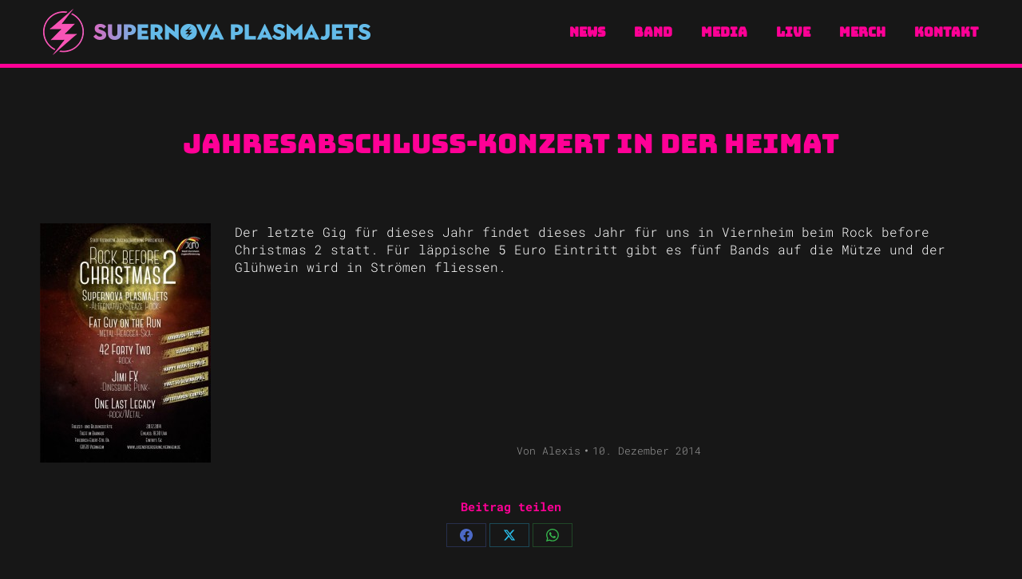

--- FILE ---
content_type: text/css; charset=utf-8
request_url: https://supernovaplasmajets.de/eternia/wp-content/cache/autoptimize/autoptimize_single_406492bcd86dc7600037091e4881d8cf.php?v=1662457518
body_size: 539
content:
@font-face{font-family:'Roboto';font-style:normal;font-weight:400;font-display:fallback;src:url(//supernovaplasmajets.de/eternia/wp-content/uploads/fonts/7bef5e937fe791beeb0973aeb28a1888/roboto-v30-latin-regular.eot?v=1662457514);src:local(''),url(//supernovaplasmajets.de/eternia/wp-content/uploads/fonts/7bef5e937fe791beeb0973aeb28a1888/roboto-v30-latin-regular.eot?v=1662457514?#iefix) format('embedded-opentype'),url(//supernovaplasmajets.de/eternia/wp-content/uploads/fonts/7bef5e937fe791beeb0973aeb28a1888/roboto-v30-latin-regular.woff2?v=1662457514) format('woff2'),url(//supernovaplasmajets.de/eternia/wp-content/uploads/fonts/7bef5e937fe791beeb0973aeb28a1888/roboto-v30-latin-regular.woff?v=1662457514) format('woff'),url(//supernovaplasmajets.de/eternia/wp-content/uploads/fonts/7bef5e937fe791beeb0973aeb28a1888/roboto-v30-latin-regular.ttf?v=1662457514) format('truetype'),url(//supernovaplasmajets.de/eternia/wp-content/uploads/fonts/7bef5e937fe791beeb0973aeb28a1888/roboto-v30-latin-regular.svg?v=1662457514#Roboto) format('svg')}@font-face{font-family:'Roboto';font-style:normal;font-weight:500;font-display:fallback;src:url(//supernovaplasmajets.de/eternia/wp-content/uploads/fonts/7bef5e937fe791beeb0973aeb28a1888/roboto-v30-latin-500.eot?v=1662457514);src:local(''),url(//supernovaplasmajets.de/eternia/wp-content/uploads/fonts/7bef5e937fe791beeb0973aeb28a1888/roboto-v30-latin-500.eot?v=1662457514?#iefix) format('embedded-opentype'),url(//supernovaplasmajets.de/eternia/wp-content/uploads/fonts/7bef5e937fe791beeb0973aeb28a1888/roboto-v30-latin-500.woff2?v=1662457514) format('woff2'),url(//supernovaplasmajets.de/eternia/wp-content/uploads/fonts/7bef5e937fe791beeb0973aeb28a1888/roboto-v30-latin-500.woff?v=1662457514) format('woff'),url(//supernovaplasmajets.de/eternia/wp-content/uploads/fonts/7bef5e937fe791beeb0973aeb28a1888/roboto-v30-latin-500.ttf?v=1662457514) format('truetype'),url(//supernovaplasmajets.de/eternia/wp-content/uploads/fonts/7bef5e937fe791beeb0973aeb28a1888/roboto-v30-latin-500.svg?v=1662457514#Roboto) format('svg')}@font-face{font-family:'Roboto';font-style:normal;font-weight:700;font-display:fallback;src:url(//supernovaplasmajets.de/eternia/wp-content/uploads/fonts/7bef5e937fe791beeb0973aeb28a1888/roboto-v30-latin-700.eot?v=1662457514);src:local(''),url(//supernovaplasmajets.de/eternia/wp-content/uploads/fonts/7bef5e937fe791beeb0973aeb28a1888/roboto-v30-latin-700.eot?v=1662457514?#iefix) format('embedded-opentype'),url(//supernovaplasmajets.de/eternia/wp-content/uploads/fonts/7bef5e937fe791beeb0973aeb28a1888/roboto-v30-latin-700.woff2?v=1662457514) format('woff2'),url(//supernovaplasmajets.de/eternia/wp-content/uploads/fonts/7bef5e937fe791beeb0973aeb28a1888/roboto-v30-latin-700.woff?v=1662457514) format('woff'),url(//supernovaplasmajets.de/eternia/wp-content/uploads/fonts/7bef5e937fe791beeb0973aeb28a1888/roboto-v30-latin-700.ttf?v=1662457514) format('truetype'),url(//supernovaplasmajets.de/eternia/wp-content/uploads/fonts/7bef5e937fe791beeb0973aeb28a1888/roboto-v30-latin-700.svg?v=1662457514#Roboto) format('svg')}@font-face{font-family:'Bungee';font-style:normal;font-weight:400;font-display:fallback;src:url(//supernovaplasmajets.de/eternia/wp-content/uploads/fonts/7bef5e937fe791beeb0973aeb28a1888/bungee-v11-latin-regular.eot?v=1662457514);src:local(''),url(//supernovaplasmajets.de/eternia/wp-content/uploads/fonts/7bef5e937fe791beeb0973aeb28a1888/bungee-v11-latin-regular.eot?v=1662457514?#iefix) format('embedded-opentype'),url(//supernovaplasmajets.de/eternia/wp-content/uploads/fonts/7bef5e937fe791beeb0973aeb28a1888/bungee-v11-latin-regular.woff2?v=1662457514) format('woff2'),url(//supernovaplasmajets.de/eternia/wp-content/uploads/fonts/7bef5e937fe791beeb0973aeb28a1888/bungee-v11-latin-regular.woff?v=1662457514) format('woff'),url(//supernovaplasmajets.de/eternia/wp-content/uploads/fonts/7bef5e937fe791beeb0973aeb28a1888/bungee-v11-latin-regular.ttf?v=1662457514) format('truetype'),url(//supernovaplasmajets.de/eternia/wp-content/uploads/fonts/7bef5e937fe791beeb0973aeb28a1888/bungee-v11-latin-regular.svg?v=1662457514#Bungee) format('svg')}@font-face{font-family:'Roboto Mono';font-style:normal;font-weight:300;font-display:fallback;src:url(//supernovaplasmajets.de/eternia/wp-content/uploads/fonts/7bef5e937fe791beeb0973aeb28a1888/roboto-mono-v22-latin-300.eot?v=1662457514);src:local(''),url(//supernovaplasmajets.de/eternia/wp-content/uploads/fonts/7bef5e937fe791beeb0973aeb28a1888/roboto-mono-v22-latin-300.eot?v=1662457514?#iefix) format('embedded-opentype'),url(//supernovaplasmajets.de/eternia/wp-content/uploads/fonts/7bef5e937fe791beeb0973aeb28a1888/roboto-mono-v22-latin-300.woff2?v=1662457514) format('woff2'),url(//supernovaplasmajets.de/eternia/wp-content/uploads/fonts/7bef5e937fe791beeb0973aeb28a1888/roboto-mono-v22-latin-300.woff?v=1662457514) format('woff'),url(//supernovaplasmajets.de/eternia/wp-content/uploads/fonts/7bef5e937fe791beeb0973aeb28a1888/roboto-mono-v22-latin-300.ttf?v=1662457514) format('truetype'),url(//supernovaplasmajets.de/eternia/wp-content/uploads/fonts/7bef5e937fe791beeb0973aeb28a1888/roboto-mono-v22-latin-300.svg?v=1662457514#RobotoMono) format('svg')}@font-face{font-family:'Roboto Mono';font-style:normal;font-weight:500;font-display:fallback;src:url(//supernovaplasmajets.de/eternia/wp-content/uploads/fonts/7bef5e937fe791beeb0973aeb28a1888/roboto-mono-v22-latin-500.eot?v=1662457514);src:local(''),url(//supernovaplasmajets.de/eternia/wp-content/uploads/fonts/7bef5e937fe791beeb0973aeb28a1888/roboto-mono-v22-latin-500.eot?v=1662457514?#iefix) format('embedded-opentype'),url(//supernovaplasmajets.de/eternia/wp-content/uploads/fonts/7bef5e937fe791beeb0973aeb28a1888/roboto-mono-v22-latin-500.woff2?v=1662457514) format('woff2'),url(//supernovaplasmajets.de/eternia/wp-content/uploads/fonts/7bef5e937fe791beeb0973aeb28a1888/roboto-mono-v22-latin-500.woff?v=1662457514) format('woff'),url(//supernovaplasmajets.de/eternia/wp-content/uploads/fonts/7bef5e937fe791beeb0973aeb28a1888/roboto-mono-v22-latin-500.ttf?v=1662457514) format('truetype'),url(//supernovaplasmajets.de/eternia/wp-content/uploads/fonts/7bef5e937fe791beeb0973aeb28a1888/roboto-mono-v22-latin-500.svg?v=1662457514#RobotoMono) format('svg')}@font-face{font-family:'Roboto Mono';font-style:normal;font-weight:400;font-display:fallback;src:url(//supernovaplasmajets.de/eternia/wp-content/uploads/fonts/7bef5e937fe791beeb0973aeb28a1888/roboto-mono-v22-latin-regular.eot?v=1662457514);src:local(''),url(//supernovaplasmajets.de/eternia/wp-content/uploads/fonts/7bef5e937fe791beeb0973aeb28a1888/roboto-mono-v22-latin-regular.eot?v=1662457514?#iefix) format('embedded-opentype'),url(//supernovaplasmajets.de/eternia/wp-content/uploads/fonts/7bef5e937fe791beeb0973aeb28a1888/roboto-mono-v22-latin-regular.woff2?v=1662457514) format('woff2'),url(//supernovaplasmajets.de/eternia/wp-content/uploads/fonts/7bef5e937fe791beeb0973aeb28a1888/roboto-mono-v22-latin-regular.woff?v=1662457514) format('woff'),url(//supernovaplasmajets.de/eternia/wp-content/uploads/fonts/7bef5e937fe791beeb0973aeb28a1888/roboto-mono-v22-latin-regular.ttf?v=1662457514) format('truetype'),url(//supernovaplasmajets.de/eternia/wp-content/uploads/fonts/7bef5e937fe791beeb0973aeb28a1888/roboto-mono-v22-latin-regular.svg?v=1662457514#RobotoMono) format('svg')}@font-face{font-family:'Roboto Mono';font-style:normal;font-weight:600;font-display:fallback;src:url(//supernovaplasmajets.de/eternia/wp-content/uploads/fonts/7bef5e937fe791beeb0973aeb28a1888/roboto-mono-v22-latin-600.eot?v=1662457514);src:local(''),url(//supernovaplasmajets.de/eternia/wp-content/uploads/fonts/7bef5e937fe791beeb0973aeb28a1888/roboto-mono-v22-latin-600.eot?v=1662457514?#iefix) format('embedded-opentype'),url(//supernovaplasmajets.de/eternia/wp-content/uploads/fonts/7bef5e937fe791beeb0973aeb28a1888/roboto-mono-v22-latin-600.woff2?v=1662457514) format('woff2'),url(//supernovaplasmajets.de/eternia/wp-content/uploads/fonts/7bef5e937fe791beeb0973aeb28a1888/roboto-mono-v22-latin-600.woff?v=1662457514) format('woff'),url(//supernovaplasmajets.de/eternia/wp-content/uploads/fonts/7bef5e937fe791beeb0973aeb28a1888/roboto-mono-v22-latin-600.ttf?v=1662457514) format('truetype'),url(//supernovaplasmajets.de/eternia/wp-content/uploads/fonts/7bef5e937fe791beeb0973aeb28a1888/roboto-mono-v22-latin-600.svg?v=1662457514#RobotoMono) format('svg')}@font-face{font-family:'Roboto Mono';font-style:normal;font-weight:700;font-display:fallback;src:url(//supernovaplasmajets.de/eternia/wp-content/uploads/fonts/7bef5e937fe791beeb0973aeb28a1888/roboto-mono-v22-latin-700.eot?v=1662457514);src:local(''),url(//supernovaplasmajets.de/eternia/wp-content/uploads/fonts/7bef5e937fe791beeb0973aeb28a1888/roboto-mono-v22-latin-700.eot?v=1662457514?#iefix) format('embedded-opentype'),url(//supernovaplasmajets.de/eternia/wp-content/uploads/fonts/7bef5e937fe791beeb0973aeb28a1888/roboto-mono-v22-latin-700.woff2?v=1662457514) format('woff2'),url(//supernovaplasmajets.de/eternia/wp-content/uploads/fonts/7bef5e937fe791beeb0973aeb28a1888/roboto-mono-v22-latin-700.woff?v=1662457514) format('woff'),url(//supernovaplasmajets.de/eternia/wp-content/uploads/fonts/7bef5e937fe791beeb0973aeb28a1888/roboto-mono-v22-latin-700.ttf?v=1662457514) format('truetype'),url(//supernovaplasmajets.de/eternia/wp-content/uploads/fonts/7bef5e937fe791beeb0973aeb28a1888/roboto-mono-v22-latin-700.svg?v=1662457514#RobotoMono) format('svg')}@font-face{font-family:'Open Sans';font-style:normal;font-weight:400;font-display:fallback;src:url(//supernovaplasmajets.de/eternia/wp-content/uploads/fonts/7bef5e937fe791beeb0973aeb28a1888/open-sans-v34-latin-regular.eot?v=1662457514);src:local(''),url(//supernovaplasmajets.de/eternia/wp-content/uploads/fonts/7bef5e937fe791beeb0973aeb28a1888/open-sans-v34-latin-regular.eot?v=1662457514?#iefix) format('embedded-opentype'),url(//supernovaplasmajets.de/eternia/wp-content/uploads/fonts/7bef5e937fe791beeb0973aeb28a1888/open-sans-v34-latin-regular.woff2?v=1662457514) format('woff2'),url(//supernovaplasmajets.de/eternia/wp-content/uploads/fonts/7bef5e937fe791beeb0973aeb28a1888/open-sans-v34-latin-regular.woff?v=1662457514) format('woff'),url(//supernovaplasmajets.de/eternia/wp-content/uploads/fonts/7bef5e937fe791beeb0973aeb28a1888/open-sans-v34-latin-regular.ttf?v=1662457514) format('truetype'),url(//supernovaplasmajets.de/eternia/wp-content/uploads/fonts/7bef5e937fe791beeb0973aeb28a1888/open-sans-v34-latin-regular.svg?v=1662457514#OpenSans) format('svg')}@font-face{font-family:'Open Sans';font-style:normal;font-weight:600;font-display:fallback;src:url(//supernovaplasmajets.de/eternia/wp-content/uploads/fonts/7bef5e937fe791beeb0973aeb28a1888/open-sans-v34-latin-600.eot?v=1662457514);src:local(''),url(//supernovaplasmajets.de/eternia/wp-content/uploads/fonts/7bef5e937fe791beeb0973aeb28a1888/open-sans-v34-latin-600.eot?v=1662457514?#iefix) format('embedded-opentype'),url(//supernovaplasmajets.de/eternia/wp-content/uploads/fonts/7bef5e937fe791beeb0973aeb28a1888/open-sans-v34-latin-600.woff2?v=1662457514) format('woff2'),url(//supernovaplasmajets.de/eternia/wp-content/uploads/fonts/7bef5e937fe791beeb0973aeb28a1888/open-sans-v34-latin-600.woff?v=1662457514) format('woff'),url(//supernovaplasmajets.de/eternia/wp-content/uploads/fonts/7bef5e937fe791beeb0973aeb28a1888/open-sans-v34-latin-600.ttf?v=1662457514) format('truetype'),url(//supernovaplasmajets.de/eternia/wp-content/uploads/fonts/7bef5e937fe791beeb0973aeb28a1888/open-sans-v34-latin-600.svg?v=1662457514#OpenSans) format('svg')}@font-face{font-family:'Open Sans';font-style:normal;font-weight:700;font-display:fallback;src:url(//supernovaplasmajets.de/eternia/wp-content/uploads/fonts/7bef5e937fe791beeb0973aeb28a1888/open-sans-v34-latin-700.eot?v=1662457514);src:local(''),url(//supernovaplasmajets.de/eternia/wp-content/uploads/fonts/7bef5e937fe791beeb0973aeb28a1888/open-sans-v34-latin-700.eot?v=1662457514?#iefix) format('embedded-opentype'),url(//supernovaplasmajets.de/eternia/wp-content/uploads/fonts/7bef5e937fe791beeb0973aeb28a1888/open-sans-v34-latin-700.woff2?v=1662457514) format('woff2'),url(//supernovaplasmajets.de/eternia/wp-content/uploads/fonts/7bef5e937fe791beeb0973aeb28a1888/open-sans-v34-latin-700.woff?v=1662457514) format('woff'),url(//supernovaplasmajets.de/eternia/wp-content/uploads/fonts/7bef5e937fe791beeb0973aeb28a1888/open-sans-v34-latin-700.ttf?v=1662457514) format('truetype'),url(//supernovaplasmajets.de/eternia/wp-content/uploads/fonts/7bef5e937fe791beeb0973aeb28a1888/open-sans-v34-latin-700.svg?v=1662457514#OpenSans) format('svg')}